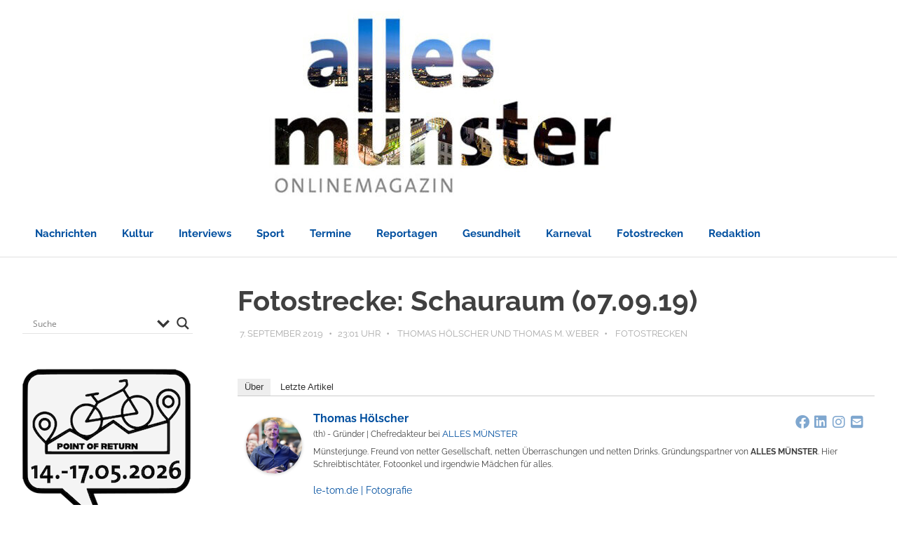

--- FILE ---
content_type: text/css; charset=utf-8
request_url: https://www.allesmuenster.de/cms/wp-content/cache/background-css/1/www.allesmuenster.de/cms/wp-content/plugins/easy-fancybox/fancybox/2.2.0/jquery.fancybox.min.css?ver=dfec1149fedd52dd3d2995a551dcaa9b&wpr_t=1769544442
body_size: 1176
content:
 .fancybox-wrap,.fancybox-skin,.fancybox-outer,.fancybox-inner,.fancybox-wrap img,.fancybox-wrap iframe,.fancybox-wrap object,.fancybox-nav,.fancybox-nav span,.fancybox-tmp{padding:0;margin:0;border:0;outline:none;vertical-align:top;}.fancybox-wrap{position:absolute;top:0;left:0;transform:translate3d(0,0,0);z-index:100020;}.fancybox-skin{position:relative;background:#f9f9f9;color:#444;text-shadow:none;}.fancybox-opened{z-index:100030;}.fancybox-opened .fancybox-skin{box-shadow:0 10px 25px rgba(0,0,0,.5);}.fancybox-outer,.fancybox-inner{position:relative;}.fancybox-inner{overflow:hidden;}.fancybox-type-iframe .fancybox-inner{-webkit-overflow-scrolling:touch;}.fancybox-error{color:#444;font:14px/20px "Helvetica Neue",Helvetica,Arial,sans-serif;margin:0;padding:15px;white-space:nowrap;}.fancybox-wrap .fancybox-image,.fancybox-wrap .fancybox-iframe{display:block;width:100%;height:100%;}.fancybox-wrap .fancybox-image{max-width:100%;max-height:100%;}#fancybox-loading,.fancybox-close,.fancybox-prev span,.fancybox-next span{background-image:var(--wpr-bg-92835db2-2d97-4dc6-ae6e-7d9e6ea4d7aa);}#fancybox-loading{position:fixed;top:50%;left:50%;margin-top:-22px;margin-left:-22px;background-position:0 -108px;opacity:.8;cursor:pointer;z-index:100060;}#fancybox-loading div{width:44px;height:44px;background:var(--wpr-bg-298cfa6b-959d-4ae4-b1ef-58cfbd31eaeb) center center no-repeat;}.fancybox-close{position:absolute;top:-18px;right:-18px;width:36px;height:36px;cursor:pointer;z-index:100040;}.fancybox-nav{position:absolute;top:0;width:40%;height:100%;cursor:pointer;text-decoration:none;background:transparent;-webkit-tap-highlight-color:rgba(0,0,0,0);z-index:100040;}.fancybox-prev{left:0;}.fancybox-next{right:0;}.fancybox-nav span{position:absolute;top:50%;width:36px;height:34px;margin-top:-18px;cursor:pointer;z-index:100040;visibility:hidden;}.fancybox-prev span{left:10px;background-position:0 -36px;}.fancybox-next span{right:10px;background-position:0 -72px;}.fancybox-nav:hover span{visibility:visible;}.fancybox-tmp{position:absolute;top:-99999px;left:-99999px;max-width:99999px;max-height:99999px;overflow:visible!important;}.fancybox-lock{overflow:visible!important;width:auto;}.fancybox-lock body{overflow:hidden!important;}.fancybox-lock-test{overflow-y:hidden!important;}.fancybox-overlay{position:absolute;top:0;left:0;overflow:hidden;display:none;z-index:100010;background-color:rgba(0,0,0,.6);}.fancybox-overlay-fixed{position:fixed;bottom:0;right:0;}.fancybox-lock .fancybox-overlay{overflow:auto;overflow-y:scroll;}.fancybox-title{visibility:hidden;font:normal 13px/20px "Helvetica Neue",Helvetica,Arial,sans-serif;position:relative;text-shadow:none;z-index:100050;}.fancybox-opened .fancybox-title{visibility:visible;}.fancybox-title-float-wrap{position:absolute;bottom:0;right:50%;margin-bottom:-37px;z-index:100050;text-align:center;}.fancybox-title-float-wrap .child{display:inline-block;margin-right:-100%;padding:2px 20px;background:black;border:2px solid white;border-radius:15px;color:#FFF;font-weight:bold;line-height:22px;white-space:nowrap;}.fancybox-title-outside-wrap{position:relative;margin-top:10px;color:#fff;}.fancybox-title-outside-wrap:first-child{margin-top:0;margin-bottom:10px;}.fancybox-title-inside-wrap{padding-top:10px;}.fancybox-title-inside-wrap:first-child{padding-top:0;padding-bottom:10px;}.fancybox-title-over-wrap{position:absolute;bottom:0;left:0;right:0;color:#fff;padding:10px;background:#000;background:rgba(0,0,0,.8);}.fancybox-hidden{display:none;}.fancybox-inner .fancybox-hidden{display:revert;}@media only screen and (-webkit-min-device-pixel-ratio:1.5),only screen and (min--moz-device-pixel-ratio:1.5),only screen and (min-device-pixel-ratio:1.5){#fancybox-loading,.fancybox-close,.fancybox-prev span,.fancybox-next span{background-image:url(../../../../../../../../../../plugins/easy-fancybox/fancybox/2.2.0/fancybox_sprite@2x.png);background-size:44px 152px}#fancybox-loading div{background-image:var(--wpr-bg-e24c422d-aab1-473b-b688-13103392a1b1);background-size:24px 24px}}